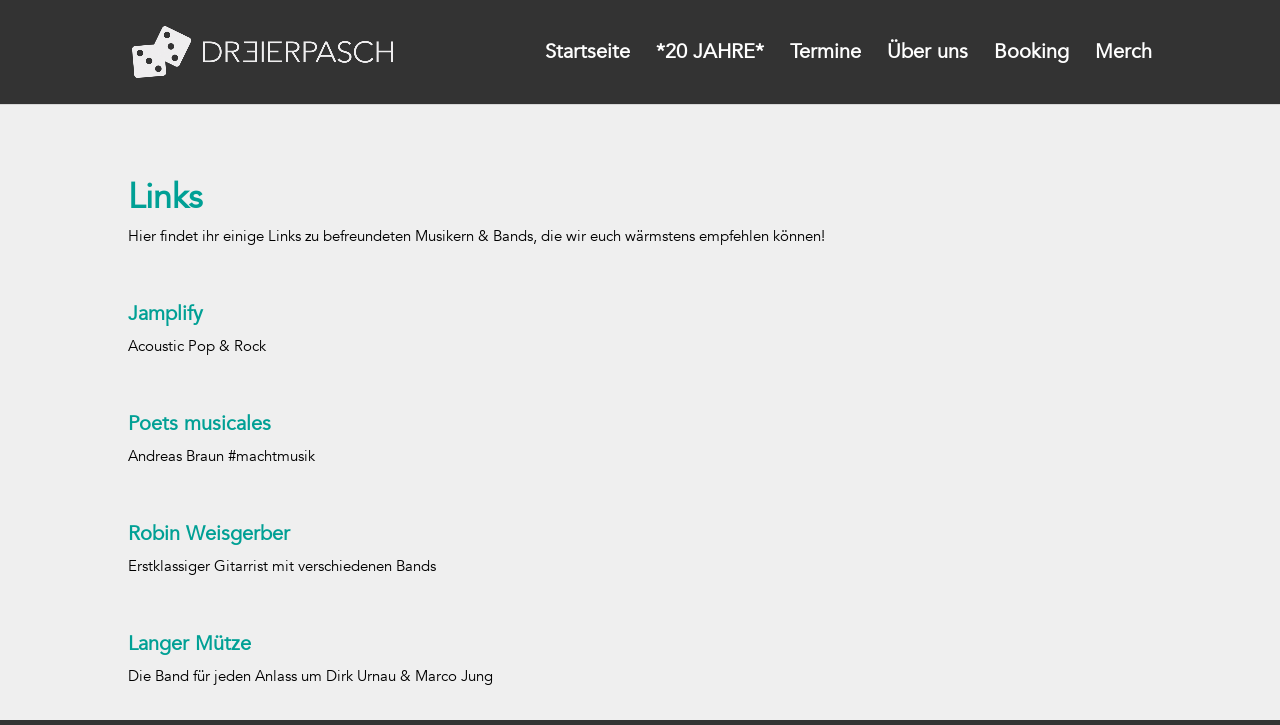

--- FILE ---
content_type: text/css
request_url: https://www.dreierpasch.de/wp-content/uploads/useanyfont/uaf.css?ver=1763715467
body_size: 153
content:
				@font-face {
					font-family: 'avenir';
					src: url('/wp-content/uploads/useanyfont/4465Avenir.woff2') format('woff2'),
						url('/wp-content/uploads/useanyfont/4465Avenir.woff') format('woff');
					  font-display: auto;
				}

				.avenir{font-family: 'avenir' !important;}

		

--- FILE ---
content_type: text/css
request_url: https://www.dreierpasch.de/wp-content/themes/di-simple/style.css?ver=6.8.3
body_size: 298
content:
/* 
Theme Name: DI Simple 
Description: Childtheme 
Author: Designers Inn 
Template: di-basis 
Version: 1.4
*/

.center {text-align: center; margin: 0 auto 0 auto;}

#footer-info a {
    color: #666;
    font-weight: normal;
}

.et_pb_gallery .et_pb_gallery_pagination, .et_pb_filterable_portfolio .et_pb_portofolio_pagination {
    border-top: 0 solid #e2e2e2;
}

.et_pb_widget_area_left {
    border-right: 0 solid rgba(0, 0, 0, 0.1);
    padding-right: 30px;
}
